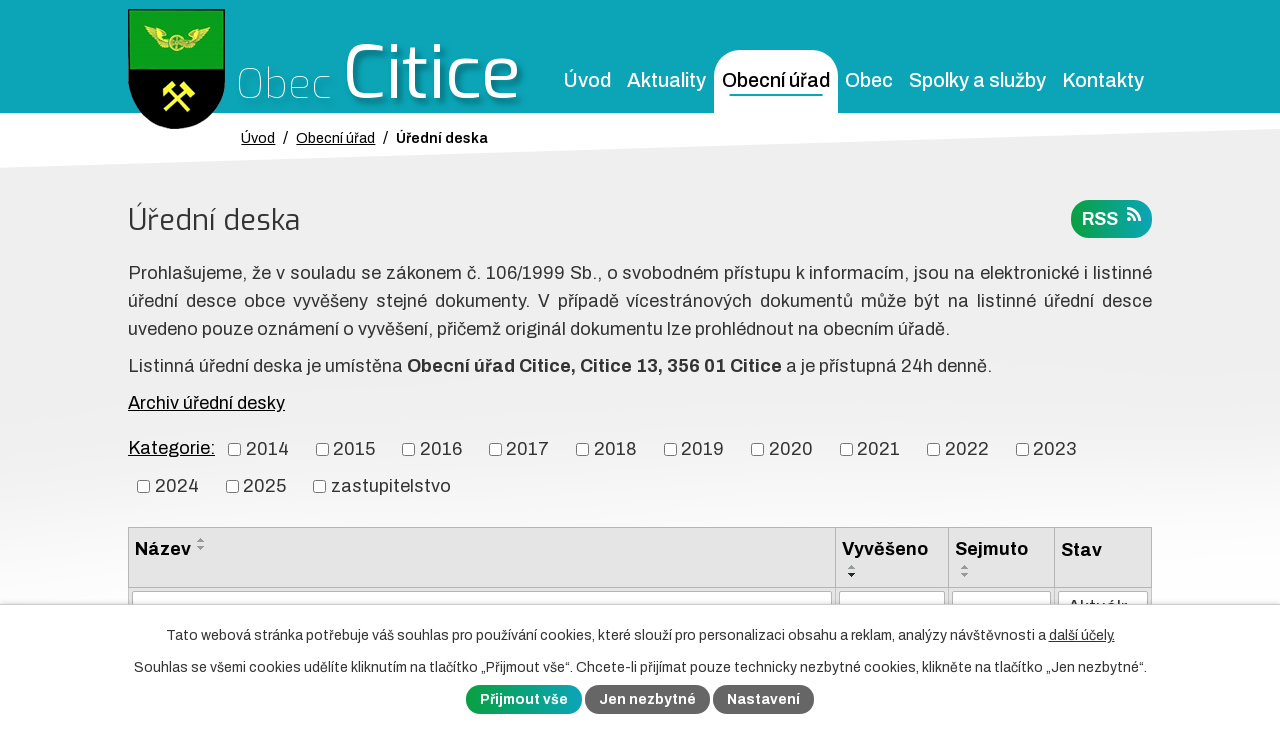

--- FILE ---
content_type: text/html; charset=utf-8
request_url: https://www.citice.cz/uredni-deska?tagsRenderer-tag=2019&noticeOverview-noticesGrid-grid-page=4&noticeOverview-noticesGrid-grid-order=added%3Dd&noticeOverview-noticesGrid-grid-itemsPerPage=10
body_size: 9935
content:
<!DOCTYPE html>
<html lang="cs" data-lang-system="cs">
	<head>
<!-- Google Tag Manager -->
<script>
    window.dataLayer = window.dataLayer || [];
    function gtag(){
        dataLayer.push(arguments);
    }
    gtag("consent", "default", {
        "ad_storage": "denied",
        "ad_user_data": "denied",
        "ad_personalization": "denied",
        "analytics_storage": "denied",
        "wait_for_update": 1000
    });
    window.dataLayer.push({
        "event": "dl.ready",
        "gaid": "UA-125962247-1",
        "ga4id": "UA-125962247-1",
        "matomoid": "4073",
        "consent_state": {
            "functionality_storage": "granted",
            "ad_storage": "denied",
            "analytics_storage": "denied",
            "personalization_storage": "denied",
        }
    });
    (function(w,d,s,l,i){
        w[l]=w[l]||[];w[l].push({'gtm.start': new Date().getTime(),event:'gtm.js'});var f=d.getElementsByTagName(s)[0],
    j=d.createElement(s),dl=l!='dataLayer'?'&l='+l:'';j.async=true;j.src=
    'https://www.googletagmanager.com/gtm.js?id='+i+dl;f.parentNode.insertBefore(j,f);
    })(window,document,'script','dataLayer','GTM-MPMCZDN');
</script>
<!-- End Google Tag Manager -->



		<!--[if IE]><meta http-equiv="X-UA-Compatible" content="IE=EDGE"><![endif]-->
			<meta name="viewport" content="width=device-width, initial-scale=1, user-scalable=yes">
			<meta http-equiv="content-type" content="text/html; charset=utf-8" />
			<meta name="robots" content="index,follow" />
			<meta name="author" content="Antee s.r.o." />
			<meta name="description" content="První historické zmínky z druhé poloviny 14. století (nejstarší 1360 až 1379: Czyticz) a z 15. století vypovídají o tom, že Citice patřily do lenních okruhů vysoké říšské šlechty z Horní Falce, lantkrabí z Leuchtenbergu a šlechtického rodu Nothaftů." />
			<meta name="keywords" content="obec, citice, úřední deska, starosta" />
			<meta name="viewport" content="width=device-width, initial-scale=1, user-scalable=yes" />
<title>Úřední deska | citice.cz</title>

		<link rel="stylesheet" type="text/css" href="https://cdn.antee.cz/jqueryui/1.8.20/css/smoothness/jquery-ui-1.8.20.custom.css?v=2" integrity="sha384-969tZdZyQm28oZBJc3HnOkX55bRgehf7P93uV7yHLjvpg/EMn7cdRjNDiJ3kYzs4" crossorigin="anonymous" />
		<link rel="stylesheet" type="text/css" href="/style.php?nid=SVFKR00=&amp;ver=1765958560" />
		<link rel="stylesheet" type="text/css" href="/css/libs.css?ver=1765964607" />
		<link rel="stylesheet" type="text/css" href="https://cdn.antee.cz/genericons/genericons/genericons.css?v=2" integrity="sha384-DVVni0eBddR2RAn0f3ykZjyh97AUIRF+05QPwYfLtPTLQu3B+ocaZm/JigaX0VKc" crossorigin="anonymous" />

		<script src="/js/jquery/jquery-3.0.0.min.js" ></script>
		<script src="/js/jquery/jquery-migrate-3.1.0.min.js" ></script>
		<script src="/js/jquery/jquery-ui.min.js" ></script>
		<script src="/js/jquery/jquery.ui.touch-punch.min.js" ></script>
		<script src="/js/libs.min.js?ver=1765964607" ></script>
		<script src="/js/ipo.min.js?ver=1765964596" ></script>
			<script src="/js/locales/cs.js?ver=1765958560" ></script>

			<script src='https://www.google.com/recaptcha/api.js?hl=cs&render=explicit' ></script>

		<link href="/aktuality?action=atom" type="application/atom+xml" rel="alternate" title="Aktuality">
		<link href="/rozpocet-a-financni-dokumenty?action=atom" type="application/atom+xml" rel="alternate" title="Rozpočet a finanční dokumenty">
		<link href="/uredni-deska?action=atom" type="application/atom+xml" rel="alternate" title="Úřední deska">
		<link href="/vzory-zadosti-a-povoleni?action=atom" type="application/atom+xml" rel="alternate" title="Vzory žádostí a povolení">
		<link href="/uzemni-plan?action=atom" type="application/atom+xml" rel="alternate" title="Územní plán">
<link href="https://fonts.googleapis.com/css?family=Archivo:400,500,600,700%7CExo:100,300,400&amp;subset=latin-ext" rel="stylesheet">
<link href="/image.php?nid=17206&amp;oid=6431271" rel="icon" type="image/png">
<link rel="shortcut icon" href="/image.php?nid=17206&amp;oid=6431271">
<script>
ipo.api.live('#ipocopyright', function(el) {
$(el).insertAfter("#ipocontainer");
});
</script>
<script type="text/javascript">
ipo.api.live('.gallery.view-default .matrix li div', function(el) {
$(el).each(function() {
newTitle = $(this).find("h2").eq(0).attr( "title" );
if (newTitle !== null) {
$(this).find("a").eq(0).text(newTitle);
}
});
});
</script>
<script>
// Aria-label pro stránkovací input
function updatePageInputAriaLabel() {
const $input = $('#frm-datagrid-noticeOverview-noticesGrid-grid-form-page');
if ($input.length) {
const val = $input.val();
$input.attr('aria-label', 'Zobrazit stranu ' + val);
$input.off('input change').on('input change', function () {
$(this).attr('aria-label', 'Zobrazit stranu ' + $(this).val());
});
}
}
// Všechny ARIA úpravy
function updateAriaLabels() {
// Nahradit h4.hiddenMenu → p
$("h4.hiddenMenu").each(function () {
const text = $(this).text();
$(this).replaceWith('<p class="hiddenMenu">' + text + '');
});
// Nahradit h4.newsheader → p
$("h4.newsheader").each(function () {
const text = $(this).text();
$(this).replaceWith('<p class="newsheader">' + text + '');
});
// Nahradit h5.hiddenMenu → p
$("h5.hiddenMenu").each(function () {
const text = $(this).text();
$(this).replaceWith('<p class="hiddenMenu">' + text + '');
});
// Textová pole filtrů
$('#frm-datagrid-noticeOverview-noticesGrid-grid-form-filters-name').attr('aria-label', 'Vyhledat název oznámení');
$('#frm-datagrid-noticeOverview-noticesGrid-grid-form-filters-added').attr('aria-label', 'Vyvěšení oznámení');
$('#frm-datagrid-noticeOverview-noticesGrid-grid-form-filters-archived').attr('aria-label', 'Sejmutí oznámení');
// Řazení
$('span.down').parent('a').attr('aria-label', 'Seřadit oznámení sestupně');
$('span.up').parent('a').attr('aria-label', 'Seřadit oznámení vzestupně');
// Výběr stavu oznámení
const $selectArchiv = $('#frm-datagrid-noticeOverview-noticesGrid-grid-form-filters-isArchived');
$selectArchiv.attr('aria-label', 'Stav oznámení');
$selectArchiv.find('option[value="N"]').attr('aria-label', 'Aktuální oznámení');
$selectArchiv.find('option[value="A"]').attr('aria-label', 'Archivované oznámení');
$selectArchiv.find('option[value="B"]').attr('aria-label', 'Všechny oznámení');
// Cookie lišta
$('div.cookie-choices-fixed').attr('aria-label', 'Nastavení cookies');
// Výběr počtu
const $selectItems = $('#frm-datagrid-noticeOverview-noticesGrid-grid-form-items');
$selectItems.attr('aria-label', 'Počet oznámení ve výpisu');
$selectItems.find('option[value="10"]').attr('aria-label', 'Zobrazit 10 oznámení');
$selectItems.find('option[value="20"]').attr('aria-label', 'Zobrazit 20 oznámení');
$selectItems.find('option[value="50"]').attr('aria-label', 'Zobrazit 50 oznámení');
// Stránkovací input
updatePageInputAriaLabel();
}
$(document).ready(function () {
updateAriaLabels();
// Sleduj skutečný formulář (corrected selector)
const targetNode = document.querySelector('form#frm-datagrid-noticeOverview-noticesGrid-grid-form');
if (!targetNode) return;
const observer = new MutationObserver(function () {
updateAriaLabels();
});
observer.observe(targetNode, {
childList: true,
subtree: true
});
});
</script>
<script>
(function () {
let lastPageValue = null;
setInterval(function () {
const $input = $('#frm-datagrid-noticeOverview-noticesGrid-grid-form-page');
if ($input.length) {
const currentVal = $input.val();
if (currentVal !== lastPageValue) {
$input.attr('aria-label', 'Zobrazit stranu ' + currentVal);
lastPageValue = currentVal;
}
}
}, 1000); // kontrola každou sekundu
})();
</script>
	</head>

	<body id="page6420829" class="subpage6420829 subpage6420821"
			
			data-nid="17206"
			data-lid="CZ"
			data-oid="6420829"
			data-layout-pagewidth="1024"
			
			data-slideshow-timer="3"
			
						
				
				data-layout="responsive" data-viewport_width_responsive="1024"
			>
<noscript>

	<iframe src="https://www.googletagmanager.com/ns.html?id=GTM-MPMCZDN"
		height="0" width="0" style="display:none;visibility:hidden">
	</iframe>
</noscript>



							<div id="snippet-cookiesConfirmation-euCookiesSnp">			<div id="cookieChoiceInfo" class="cookie-choices-info template_1">
					<p>Tato webová stránka potřebuje váš souhlas pro používání cookies, které slouží pro personalizaci obsahu a reklam, analýzy návštěvnosti a 
						<a class="cookie-button more" href="https://navody.antee.cz/cookies" target="_blank">další účely.</a>
					</p>
					<p>
						Souhlas se všemi cookies udělíte kliknutím na tlačítko „Přijmout vše“. Chcete-li přijímat pouze technicky nezbytné cookies, klikněte na tlačítko „Jen nezbytné“.
					</p>
				<div class="buttons">
					<a class="cookie-button action-button ajax" id="cookieChoiceButton" rel=”nofollow” href="/uredni-deska?tagsRenderer-tag=2019&amp;noticeOverview-noticesGrid-grid-page=4&amp;noticeOverview-noticesGrid-grid-order=added%3Dd&amp;noticeOverview-noticesGrid-grid-itemsPerPage=10&amp;do=cookiesConfirmation-acceptAll">Přijmout vše</a>
					<a class="cookie-button cookie-button--settings action-button ajax" rel=”nofollow” href="/uredni-deska?tagsRenderer-tag=2019&amp;noticeOverview-noticesGrid-grid-page=4&amp;noticeOverview-noticesGrid-grid-order=added%3Dd&amp;noticeOverview-noticesGrid-grid-itemsPerPage=10&amp;do=cookiesConfirmation-onlyNecessary">Jen nezbytné</a>
					<a class="cookie-button cookie-button--settings action-button ajax" rel=”nofollow” href="/uredni-deska?tagsRenderer-tag=2019&amp;noticeOverview-noticesGrid-grid-page=4&amp;noticeOverview-noticesGrid-grid-order=added%3Dd&amp;noticeOverview-noticesGrid-grid-itemsPerPage=10&amp;do=cookiesConfirmation-openSettings">Nastavení</a>
				</div>
			</div>
</div>				<div id="ipocontainer">

			<div class="menu-toggler">

				<span>Menu</span>
				<span class="genericon genericon-menu"></span>
			</div>

			<span id="back-to-top">

				<i class="fa fa-angle-up"></i>
			</span>

			<div id="ipoheader">

				<div class="header-custom">
	<a href="/" class="header-logo">
		<img src="/image.php?nid=17206&amp;oid=6429509" alt="logo">
		<span class="logo-name">
			Obec <span>Citice</span>
		</span>
	</a>
</div>			</div>

			<div id="ipotopmenuwrapper">

				<div id="ipotopmenu">
<h4 class="hiddenMenu">Horní menu</h4>
<ul class="topmenulevel1"><li class="topmenuitem1 noborder" id="ipomenu6263478"><a href="/">Úvod</a></li><li class="topmenuitem1" id="ipomenu6420820"><a href="/aktuality">Aktuality</a></li><li class="topmenuitem1 active" id="ipomenu6420821"><a href="/obecni-urad">Obecní úřad</a><ul class="topmenulevel2"><li class="topmenuitem2" id="ipomenu6420822"><a href="/zakladni-informace">Základní informace</a></li><li class="topmenuitem2" id="ipomenu6420823"><a href="/popis-uradu">Popis úřadu</a></li><li class="topmenuitem2" id="ipomenu6420824"><a href="/povinne-zverejnovane-informace">Povinně zveřejňované informace</a></li><li class="topmenuitem2" id="ipomenu6420825"><a href="/poskytovani-informaci-prijem-podani">Poskytování informací, příjem podání</a></li><li class="topmenuitem2" id="ipomenu6420826"><a href="/vyhlasky-zakony">Vyhlášky, zákony</a></li><li class="topmenuitem2" id="ipomenu6420827"><a href="/rozpocet-a-financni-dokumenty">Rozpočet a finanční dokumenty</a></li><li class="topmenuitem2" id="ipomenu6553119"><a href="/zapisy-z-jednani-zastupitelstva">Usnesení z jednání zastupitelstva</a></li><li class="topmenuitem2" id="ipomenu6420828"><a href="/elektronicka-podatelna">Elektronická podatelna</a></li><li class="topmenuitem2 active" id="ipomenu6420829"><a href="/uredni-deska">Úřední deska</a></li><li class="topmenuitem2" id="ipomenu6420830"><a href="/registr-oznameni">Registr oznámení</a></li><li class="topmenuitem2" id="ipomenu6420831"><a href="/verejne-zakazky">Veřejné zakázky</a></li><li class="topmenuitem2" id="ipomenu6420964"><a href="/informace-o-zpracovani-osobnich-udaju">Informace o zpracování osobních údajů</a></li><li class="topmenuitem2" id="ipomenu6421429"><a href="/uzemni-plan">Územní plán</a></li><li class="topmenuitem2" id="ipomenu6724914"><a href="/ochrana-obyvatel">Ochrana obyvatel</a><ul class="topmenulevel3"><li class="topmenuitem3" id="ipomenu6724927"><a href="/co-nam-hrozi">Co nám hrozí!</a></li></ul></li><li class="topmenuitem2" id="ipomenu6421054"><a href="/vzory-zadosti-a-povoleni">Vzory žádostí a povolení</a></li><li class="topmenuitem2" id="ipomenu9592685"><a href="/odpadove-hospodarstvi">Odpadové hospodářství</a></li></ul></li><li class="topmenuitem1" id="ipomenu6420833"><a href="/obec">Obec</a><ul class="topmenulevel2"><li class="topmenuitem2" id="ipomenu6420838"><a href="/udalosti">Události</a></li><li class="topmenuitem2" id="ipomenu10218308"><a href="/odkanalizovani-obce-hlavno">Odkanalizování obce Hlavno</a></li><li class="topmenuitem2" id="ipomenu6444313"><a href="/dotace">Dotace</a></li><li class="topmenuitem2" id="ipomenu6421042"><a href="http://gp.geodata.cz/citice/" target="_blank">Geoportál</a></li><li class="topmenuitem2" id="ipomenu6499295"><a href="http://portal.chmi.cz/" target="_top">Výstrahy ČHMÚ</a></li><li class="topmenuitem2" id="ipomenu6420862"><a href="http://hydro.chmi.cz/hpps/hpps_prfdyn.php?seq=307134" target="_blank">Vodní stav Ohře</a></li><li class="topmenuitem2" id="ipomenu6420864"><a href="/historie">Historie</a></li><li class="topmenuitem2" id="ipomenu6873760"><a href="/obecni-zpravodaj-cihla">Obecní zpravodaj CIHLA</a></li><li class="topmenuitem2" id="ipomenu10434764"><a href="/strategicky-plan-rozvoje-obce">Strategický plán rozvoje obce</a></li><li class="topmenuitem2" id="ipomenu6420865"><a href="/obec-v-cislech">Obec v číslech</a></li><li class="topmenuitem2" id="ipomenu6439909"><a href="/kam-za-kulturou">Kam za kulturou</a></li><li class="topmenuitem2" id="ipomenu6420867"><a href="/zemetreseni">Zemětřesení</a></li><li class="topmenuitem2" id="ipomenu6425333"><a href="/kukatko">Kukátko</a></li><li class="topmenuitem2" id="ipomenu6439907"><a href="/svatebni-obrady">Svatební obřady</a></li><li class="topmenuitem2" id="ipomenu6444360"><a href="/vitani-obcanku">Vítání občánků</a></li><li class="topmenuitem2" id="ipomenu6439908"><a href="/odvoz-odpadu">Odvoz odpadu</a></li><li class="topmenuitem2" id="ipomenu6444300"><a href="/sms-infokanal">SMS Infokanál</a></li><li class="topmenuitem2" id="ipomenu6421578"><a href="/diskuzni-forum">Diskuzní fórum</a></li><li class="topmenuitem2" id="ipomenu6439912"><a href="/uzitecne-odkazy">Užitečné odkazy</a></li></ul></li><li class="topmenuitem1" id="ipomenu6420834"><a href="/spolky-a-sluzby">Spolky a služby</a><ul class="topmenulevel2"><li class="topmenuitem2" id="ipomenu6425332"><a href="/materska-skola">Mateřská škola</a></li><li class="topmenuitem2" id="ipomenu6425331"><a href="/obecni-knihovna">Obecní knihovna</a></li><li class="topmenuitem2" id="ipomenu6420873"><a href="/obcanske-sdruzeni-kolibrik">Kolibřík, z.s.</a><ul class="topmenulevel3"><li class="topmenuitem3" id="ipomenu6429748"><a href="/skolicka-pro-nejmensi">Školička pro nejmenší</a></li><li class="topmenuitem3" id="ipomenu6429749"><a href="/kde-nas-najdete">Kde nás najdete</a></li><li class="topmenuitem3" id="ipomenu6429750"><a href="/nasi-sponzori">Naši sponzoři</a></li></ul></li><li class="topmenuitem2" id="ipomenu6420874"><a href="/sport">Sport</a><ul class="topmenulevel3"><li class="topmenuitem3" id="ipomenu6441654"><a href="/historie-sportu-v-obci">Historie sportu v obci</a></li><li class="topmenuitem3" id="ipomenu6439766"><a href="/tj-sokol-citice">TJ Sokol Citice</a></li><li class="topmenuitem3" id="ipomenu6439902"><a href="/dorost">Dorost</a></li><li class="topmenuitem3" id="ipomenu6439903"><a href="/zaci">Žáci</a></li><li class="topmenuitem3" id="ipomenu6439905"><a href="/pripravka">Přípravka</a></li><li class="topmenuitem3" id="ipomenu6439906"><a href="/celtic-citice">Celtic Citice</a></li><li class="topmenuitem3" id="ipomenu6444730"><a href="/ac-hlavno">AC Hlavno</a></li><li class="topmenuitem3" id="ipomenu6441635"><a href="/pohar-citicke-stavky">Pohár Citické stávky</a></li><li class="topmenuitem3" id="ipomenu6441634"><a href="/memorial">Memoriál</a></li><li class="topmenuitem3" id="ipomenu6444576"><a href="/turnaj-o-pohar-starosty-obce-citice">Turnaj O pohár starosty obce Citice</a></li><li class="topmenuitem3" id="ipomenu9538867"><a href="/multifunkcni-hriste">Multifunkční hřiště</a></li></ul></li><li class="topmenuitem2" id="ipomenu6444343"><a href="/klub-duchodcu">Klub důchodců</a></li></ul></li><li class="topmenuitem1" id="ipomenu6420835"><a href="/kontakty">Kontakty</a></li></ul>
					<div class="cleartop"></div>
				</div>
			</div>
			<div id="ipomain">
				
				<div id="ipomainframe">
					<div id="ipopage">
<div id="iponavigation">
	<h5 class="hiddenMenu">Drobečková navigace</h5>
	<p>
			<a href="/">Úvod</a> <span class="separator">&gt;</span>
			<a href="/obecni-urad">Obecní úřad</a> <span class="separator">&gt;</span>
			<span class="currentPage">Úřední deska</span>
	</p>

</div>
						<div class="ipopagetext">
							<div class="noticeBoard view-default content with-subscribe">
								
								<h1>Úřední deska</h1>

<div id="snippet--flash"></div>
								
																	
<div class="subscribe-toolbar">
	<a href="/uredni-deska?action=atom" class="action-button tooltip" data-tooltip-content="#tooltip-content"><i class="fa fa-rss"></i> RSS</a>
	<div class="tooltip-wrapper">

		<span id="tooltip-content">Více informací naleznete <a href=/uredni-deska?action=rssGuide>zde</a>.</span>
	</div>
</div>
<hr class="cleaner">
	<div class="paragraph">
		<p>Prohlašujeme, že v souladu se zákonem č. 106/1999 Sb., o svobodném přístupu k informacím, jsou na elektronické i listinné úřední desce obce vyvěšeny stejné dokumenty. V případě vícestránových dokumentů může být na listinné úřední desce uvedeno pouze oznámení o vyvěšení, přičemž originál dokumentu lze prohlédnout na obecním úřadě.</p>
<p>Listinná úřední deska je umístěna <strong>Obecní úřad Citice, Citice 13, 356 01 Citice</strong> a je přístupná 24h denně.</p>
<p><a href="/file.php?nid=17206&amp;oid=6463567" target="_blank" rel="noopener noreferrer">Archiv úřední desky</a></p>			</div>

					<div class="tags table-row auto type-tags">
<form action="/uredni-deska?tagsRenderer-tag=2019&amp;noticeOverview-noticesGrid-grid-page=4&amp;noticeOverview-noticesGrid-grid-order=added%3Dd&amp;noticeOverview-noticesGrid-grid-itemsPerPage=10&amp;do=multiTagsRenderer-multiChoiceTags-submit" method="post" id="frm-multiTagsRenderer-multiChoiceTags">
			<a class="box-by-content" href="/uredni-deska?tagsRenderer-tag=2019&amp;noticeOverview-noticesGrid-grid-page=4&amp;noticeOverview-noticesGrid-grid-order=added%3Dd&amp;noticeOverview-noticesGrid-grid-itemsPerPage=10" title="Ukázat vše">Kategorie:</a>
<span><input type="checkbox" name="tags[]" id="frm-multiTagsRenderer-multiChoiceTagsiChoiceTags-tags-0" value="2014"><label for="frm-multiTagsRenderer-multiChoiceTagsiChoiceTags-tags-0">2014</label><br></span><span><input type="checkbox" name="tags[]" id="frm-multiTagsRenderer-multiChoiceTagsiChoiceTags-tags-1" value="2015"><label for="frm-multiTagsRenderer-multiChoiceTagsiChoiceTags-tags-1">2015</label><br></span><span><input type="checkbox" name="tags[]" id="frm-multiTagsRenderer-multiChoiceTagsiChoiceTags-tags-2" value="2016"><label for="frm-multiTagsRenderer-multiChoiceTagsiChoiceTags-tags-2">2016</label><br></span><span><input type="checkbox" name="tags[]" id="frm-multiTagsRenderer-multiChoiceTagsiChoiceTags-tags-3" value="2017"><label for="frm-multiTagsRenderer-multiChoiceTagsiChoiceTags-tags-3">2017</label><br></span><span><input type="checkbox" name="tags[]" id="frm-multiTagsRenderer-multiChoiceTagsiChoiceTags-tags-4" value="2018"><label for="frm-multiTagsRenderer-multiChoiceTagsiChoiceTags-tags-4">2018</label><br></span><span><input type="checkbox" name="tags[]" id="frm-multiTagsRenderer-multiChoiceTagsiChoiceTags-tags-5" value="2019"><label for="frm-multiTagsRenderer-multiChoiceTagsiChoiceTags-tags-5">2019</label><br></span><span><input type="checkbox" name="tags[]" id="frm-multiTagsRenderer-multiChoiceTagsiChoiceTags-tags-6" value="2020"><label for="frm-multiTagsRenderer-multiChoiceTagsiChoiceTags-tags-6">2020</label><br></span><span><input type="checkbox" name="tags[]" id="frm-multiTagsRenderer-multiChoiceTagsiChoiceTags-tags-7" value="2021"><label for="frm-multiTagsRenderer-multiChoiceTagsiChoiceTags-tags-7">2021</label><br></span><span><input type="checkbox" name="tags[]" id="frm-multiTagsRenderer-multiChoiceTagsiChoiceTags-tags-8" value="2022"><label for="frm-multiTagsRenderer-multiChoiceTagsiChoiceTags-tags-8">2022</label><br></span><span><input type="checkbox" name="tags[]" id="frm-multiTagsRenderer-multiChoiceTagsiChoiceTags-tags-9" value="2023"><label for="frm-multiTagsRenderer-multiChoiceTagsiChoiceTags-tags-9">2023</label><br></span><span><input type="checkbox" name="tags[]" id="frm-multiTagsRenderer-multiChoiceTagsiChoiceTags-tags-10" value="2024"><label for="frm-multiTagsRenderer-multiChoiceTagsiChoiceTags-tags-10">2024</label><br></span><span><input type="checkbox" name="tags[]" id="frm-multiTagsRenderer-multiChoiceTagsiChoiceTags-tags-11" value="2025"><label for="frm-multiTagsRenderer-multiChoiceTagsiChoiceTags-tags-11">2025</label><br></span><span><input type="checkbox" name="tags[]" id="frm-multiTagsRenderer-multiChoiceTagsiChoiceTags-tags-12" value="zastupitelstvo"><label for="frm-multiTagsRenderer-multiChoiceTagsiChoiceTags-tags-12">zastupitelstvo</label><br></span> <input type="submit" class="action-button" name="filter" id="frmmultiChoiceTags-filter" value="Filtrovat"> </form>
	</div>
	<script >
	$(document).ready(function() {
		$('.tags-selection select[multiple]').select2({
			placeholder: 'Vyberte štítky',
		  	width: '300px'
		});
		$('#frmmultiSelectTags-tags').change(function() {
			$('#frm-multiTagsRenderer-multiSelectTags input[type="submit"]').click();
		});
		$('#frm-multiTagsRenderer-multiChoiceTags input[type="checkbox"]').change(function() {
			$('#frm-multiTagsRenderer-multiChoiceTags input[type="submit"]').click();
		});
	})
</script>
		<hr class="cleaner">
<div id="snippet--overview">	<div id="snippet-noticeOverview-noticesGrid-grid">			<div id="snippet-noticeOverview-noticesGrid-grid-grid">

<form action="/uredni-deska?tagsRenderer-tag=2019&amp;noticeOverview-noticesGrid-grid-page=4&amp;noticeOverview-noticesGrid-grid-order=added%3Dd&amp;noticeOverview-noticesGrid-grid-itemsPerPage=10&amp;do=noticeOverview-noticesGrid-grid-form-submit" method="post" id="frm-noticeOverview-noticesGrid-grid-form" class="datagrid">
<table class="datagrid">
	<thead>
		<tr class="header">
			<th><a href="/uredni-deska?noticeOverview-noticesGrid-grid-by=name&amp;tagsRenderer-tag=2019&amp;noticeOverview-noticesGrid-grid-page=4&amp;noticeOverview-noticesGrid-grid-order=added%3Dd&amp;noticeOverview-noticesGrid-grid-itemsPerPage=10&amp;do=noticeOverview-noticesGrid-grid-order" class="datagrid-ajax">N&aacute;zev</a><span class="positioner"><a class="datagrid-ajax" href="/uredni-deska?noticeOverview-noticesGrid-grid-by=name&amp;noticeOverview-noticesGrid-grid-dir=a&amp;tagsRenderer-tag=2019&amp;noticeOverview-noticesGrid-grid-page=4&amp;noticeOverview-noticesGrid-grid-order=added%3Dd&amp;noticeOverview-noticesGrid-grid-itemsPerPage=10&amp;do=noticeOverview-noticesGrid-grid-order"><span class="up"></span></a><a class="datagrid-ajax" href="/uredni-deska?noticeOverview-noticesGrid-grid-by=name&amp;noticeOverview-noticesGrid-grid-dir=d&amp;tagsRenderer-tag=2019&amp;noticeOverview-noticesGrid-grid-page=4&amp;noticeOverview-noticesGrid-grid-order=added%3Dd&amp;noticeOverview-noticesGrid-grid-itemsPerPage=10&amp;do=noticeOverview-noticesGrid-grid-order"><span class="down"></span></a></span></th>
		
			<th class="active"><a href="/uredni-deska?noticeOverview-noticesGrid-grid-by=added&amp;tagsRenderer-tag=2019&amp;noticeOverview-noticesGrid-grid-page=4&amp;noticeOverview-noticesGrid-grid-order=added%3Dd&amp;noticeOverview-noticesGrid-grid-itemsPerPage=10&amp;do=noticeOverview-noticesGrid-grid-order" class="datagrid-ajax">Vyv&#283;&scaron;eno</a><span class="positioner"><a class="datagrid-ajax" href="/uredni-deska?noticeOverview-noticesGrid-grid-by=added&amp;noticeOverview-noticesGrid-grid-dir=a&amp;tagsRenderer-tag=2019&amp;noticeOverview-noticesGrid-grid-page=4&amp;noticeOverview-noticesGrid-grid-order=added%3Dd&amp;noticeOverview-noticesGrid-grid-itemsPerPage=10&amp;do=noticeOverview-noticesGrid-grid-order"><span class="up"></span></a><a class="datagrid-ajax active" href="/uredni-deska?noticeOverview-noticesGrid-grid-by=added&amp;noticeOverview-noticesGrid-grid-dir=d&amp;tagsRenderer-tag=2019&amp;noticeOverview-noticesGrid-grid-page=4&amp;noticeOverview-noticesGrid-grid-order=added%3Dd&amp;noticeOverview-noticesGrid-grid-itemsPerPage=10&amp;do=noticeOverview-noticesGrid-grid-order"><span class="down"></span></a></span></th>
		
			<th><a href="/uredni-deska?noticeOverview-noticesGrid-grid-by=archived&amp;tagsRenderer-tag=2019&amp;noticeOverview-noticesGrid-grid-page=4&amp;noticeOverview-noticesGrid-grid-order=added%3Dd&amp;noticeOverview-noticesGrid-grid-itemsPerPage=10&amp;do=noticeOverview-noticesGrid-grid-order" class="datagrid-ajax">Sejmuto</a><span class="positioner"><a class="datagrid-ajax" href="/uredni-deska?noticeOverview-noticesGrid-grid-by=archived&amp;noticeOverview-noticesGrid-grid-dir=a&amp;tagsRenderer-tag=2019&amp;noticeOverview-noticesGrid-grid-page=4&amp;noticeOverview-noticesGrid-grid-order=added%3Dd&amp;noticeOverview-noticesGrid-grid-itemsPerPage=10&amp;do=noticeOverview-noticesGrid-grid-order"><span class="up"></span></a><a class="datagrid-ajax" href="/uredni-deska?noticeOverview-noticesGrid-grid-by=archived&amp;noticeOverview-noticesGrid-grid-dir=d&amp;tagsRenderer-tag=2019&amp;noticeOverview-noticesGrid-grid-page=4&amp;noticeOverview-noticesGrid-grid-order=added%3Dd&amp;noticeOverview-noticesGrid-grid-itemsPerPage=10&amp;do=noticeOverview-noticesGrid-grid-order"><span class="down"></span></a></span></th>
		
			<th><p>Stav</p></th>
		</tr>
	
		<tr class="filters">
			<td><input type="text" size="5" name="filters[name]" id="frm-datagrid-noticeOverview-noticesGrid-grid-form-filters-name" value="" class="text"></td>
		
			<td><input type="text" size="5" name="filters[added]" id="frm-datagrid-noticeOverview-noticesGrid-grid-form-filters-added" value="" class="text"></td>
		
			<td><input type="text" size="5" name="filters[archived]" id="frm-datagrid-noticeOverview-noticesGrid-grid-form-filters-archived" value="" class="text"></td>
		
			<td><select name="filters[isArchived]" id="frm-datagrid-noticeOverview-noticesGrid-grid-form-filters-isArchived" class="select"><option value="N" selected>Aktu&aacute;ln&iacute;</option><option value="A">Archiv</option><option value="B">V&scaron;e</option></select>
			<input type="submit" name="filterSubmit" id="frm-datagrid-noticeOverview-noticesGrid-grid-form-filterSubmit" value="Filtrovat" class="button" title="Filtrovat">
		</td>
		</tr>
	</thead>

	<tfoot>
		<tr class="footer">
			<td colspan="4"> <span class="paginator"><a class="datagrid-ajax" href="/uredni-deska?noticeOverview-noticesGrid-grid-goto=1&amp;tagsRenderer-tag=2019&amp;noticeOverview-noticesGrid-grid-page=4&amp;noticeOverview-noticesGrid-grid-order=added%3Dd&amp;noticeOverview-noticesGrid-grid-itemsPerPage=10&amp;do=noticeOverview-noticesGrid-grid-page" title="First"><span class="paginator-first"></span></a><a class="datagrid-ajax" href="/uredni-deska?noticeOverview-noticesGrid-grid-goto=3&amp;tagsRenderer-tag=2019&amp;noticeOverview-noticesGrid-grid-page=4&amp;noticeOverview-noticesGrid-grid-order=added%3Dd&amp;noticeOverview-noticesGrid-grid-itemsPerPage=10&amp;do=noticeOverview-noticesGrid-grid-page" title="P&#345;edchoz&iacute;"><span class="paginator-prev"></span></a><span class="paginator-controls"><label for="frm-datagrid-noticeOverview-noticesGrid-grid-form-page">Str&aacute;nka</label> <input type="text" size="1" name="page" id="frm-datagrid-noticeOverview-noticesGrid-grid-form-page" value="4"> z 4</span><span class="paginator-next inactive" title="N&aacute;sleduj&iacute;c&iacute;"></span><span class="paginator-last inactive" title="Last"></span><input type="submit" name="pageSubmit" id="frm-datagrid-noticeOverview-noticesGrid-grid-form-pageSubmit" value="Zm&#283;nit str&aacute;nku" title="Zm&#283;nit str&aacute;nku"></span> <span class="grid-info">Z&aacute;znamy 31 - 39 z 39 | Zobrazit: <select name="items" id="frm-datagrid-noticeOverview-noticesGrid-grid-form-items"><option value="10" selected>10</option><option value="20">20</option><option value="50">50</option></select><input type="submit" name="itemsSubmit" id="frm-datagrid-noticeOverview-noticesGrid-grid-form-itemsSubmit" value="Zm&#283;nit" title="Zm&#283;nit"></span></td>
		</tr>
	</tfoot>

	<tbody>
		<tr>
			<td><a href="/uredni-deska?action=detail&amp;id=840">St&#345;edn&#283;dob&yacute; v&yacute;hled rozpo&#269;tu obce na rok 2026</a></td>
		
			<td><a href="/uredni-deska?action=detail&amp;id=840">4. 12. 2023</a></td>
		
			<td><a href="/uredni-deska?action=detail&amp;id=840">31. 12. 2026</a></td>
		
			<td><a href="/uredni-deska?action=detail&amp;id=840">Aktu&aacute;ln&iacute;</a></td>
		</tr>
	
		<tr class="even">
			<td><a href="/uredni-deska?action=detail&amp;id=821">Darovac&iacute; smlouva na rok 2024 HZS KK <span class="tooltip fa fa-file-o" title="1 p&#345;&iacute;loha"></span></a></td>
		
			<td><a href="/uredni-deska?action=detail&amp;id=821">20. 9. 2023</a></td>
		
			<td><a href="/uredni-deska?action=detail&amp;id=821">30. 9. 2026</a></td>
		
			<td><a href="/uredni-deska?action=detail&amp;id=821">Aktu&aacute;ln&iacute;</a></td>
		</tr>
	
		<tr>
			<td><a href="/uredni-deska?action=detail&amp;id=822">Ve&#345;ejnopr&aacute;vn&iacute; smlouva o poskytnut&iacute; dotace z rozpo&#269;tu Obce Citice &#269;. 11/2023 <span class="tooltip fa fa-file-o" title="1 p&#345;&iacute;loha"></span></a></td>
		
			<td><a href="/uredni-deska?action=detail&amp;id=822">20. 9. 2023</a></td>
		
			<td><a href="/uredni-deska?action=detail&amp;id=822">30. 9. 2026</a></td>
		
			<td><a href="/uredni-deska?action=detail&amp;id=822">Aktu&aacute;ln&iacute;</a></td>
		</tr>
	
		<tr class="even">
			<td><a href="/uredni-deska?action=detail&amp;id=819">Ve&#345;ejnopr&aacute;vn&iacute; smlouva o poskytnut&iacute; dotace z rozpo&#269;tu Obce Citice &#269;. 6/2023</a></td>
		
			<td><a href="/uredni-deska?action=detail&amp;id=819">14. 9. 2023</a></td>
		
			<td><a href="/uredni-deska?action=detail&amp;id=819">30. 9. 2026</a></td>
		
			<td><a href="/uredni-deska?action=detail&amp;id=819">Aktu&aacute;ln&iacute;</a></td>
		</tr>
	
		<tr>
			<td><a href="/uredni-deska?action=detail&amp;id=799">Ve&#345;ejnopr&aacute;vn&iacute; smlouva o poskytnut&iacute; dotace z rozpo&#269;tu Obce Citice &#269;. 4/2023</a></td>
		
			<td><a href="/uredni-deska?action=detail&amp;id=799">19. 5. 2023</a></td>
		
			<td><a href="/uredni-deska?action=detail&amp;id=799">31. 5. 2026</a></td>
		
			<td><a href="/uredni-deska?action=detail&amp;id=799">Aktu&aacute;ln&iacute;</a></td>
		</tr>
	
		<tr class="even">
			<td><a href="/uredni-deska?action=detail&amp;id=797">Ve&#345;ejnopr&aacute;vn&iacute; smlouva o poskytnut&iacute; dotace z rozpo&#269;tu Obce Citice &#269;. 5/2023</a></td>
		
			<td><a href="/uredni-deska?action=detail&amp;id=797">10. 5. 2023</a></td>
		
			<td><a href="/uredni-deska?action=detail&amp;id=797">31. 5. 2026</a></td>
		
			<td><a href="/uredni-deska?action=detail&amp;id=797">Aktu&aacute;ln&iacute;</a></td>
		</tr>
	
		<tr>
			<td><a href="/uredni-deska?action=detail&amp;id=767">St&#345;edn&#283;dob&yacute; v&yacute;hled rozpo&#269;tu M&Scaron; Citice na rok 2025</a></td>
		
			<td><a href="/uredni-deska?action=detail&amp;id=767">31. 12. 2022</a></td>
		
			<td><a href="/uredni-deska?action=detail&amp;id=767">31. 12. 2025</a></td>
		
			<td><a href="/uredni-deska?action=detail&amp;id=767">Aktu&aacute;ln&iacute;</a></td>
		</tr>
	
		<tr class="even">
			<td><a href="/uredni-deska?action=detail&amp;id=769">Ve&#345;ejnopr&aacute;vn&iacute; smlouva o poskytnut&iacute; dotace z rozpo&#269;tu Obce Citice &#269;. 7/2027-DODATEK &#268;.1</a></td>
		
			<td><a href="/uredni-deska?action=detail&amp;id=769">16. 12. 2022</a></td>
		
			<td><a href="/uredni-deska?action=detail&amp;id=769">31. 12. 2025</a></td>
		
			<td><a href="/uredni-deska?action=detail&amp;id=769">Aktu&aacute;ln&iacute;</a></td>
		</tr>
	
		<tr>
			<td><a href="/uredni-deska?action=detail&amp;id=765">St&#345;edn&#283;dob&yacute; v&yacute;hled rozpo&#269;tu obce na rok 2025</a></td>
		
			<td><a href="/uredni-deska?action=detail&amp;id=765">14. 12. 2022</a></td>
		
			<td><a href="/uredni-deska?action=detail&amp;id=765">31. 12. 2025</a></td>
		
			<td><a href="/uredni-deska?action=detail&amp;id=765">Aktu&aacute;ln&iacute;</a></td>
		</tr>
	</tbody>
</table>
</form>

</div>		<hr class="cleaner">
	</div><div class="last-updated">Naposledy změněno: včera v 10:45</div>
</div>
	<div class="paragraph">
					</div>
															</div>
						</div>
					</div>


					

					

					<div class="hrclear"></div>
					<div id="ipocopyright">
<div class="copyright">
	<div class="footer-custom">
	<div class="footer-flex-item1 kontakt">
		<h2>Kontakty</h2>
		<p>Obecní úřad Citice<br>
			Citice 13,<br>
			Citice 356 01
		</p>
		<p class="tel_mail">
			<span><a href="tel:+420352623300"><i class="fa fa-phone"></i>352 623 300</a></span>
			<span><a href="mailto:obec-citice@citice.cz"><i class="fa fa-at"></i>obec-citice@citice.cz</a></span>
		</p>
		<h3>Úřední hodiny</h3>
		<p>
			<span><strong>Pondělí, středa</strong></span>
			<span>08.00 - 12.00 13.00 - 17.00</span>
			<span><strong>Úterý, čtvrtek</strong></span>
			<span>08.00 - 12.00 13.00 - 15.00</span>
			<span><strong>Pátek</strong></span>
			<span>ZAVŘENO</span>
		</p>
	</div>
	<div class="footer-flex-item2">
		<p><a href="https://www.google.com/maps/place/Citice+-+Obecn%C3%AD+%C3%BA%C5%99ad/@50.1623764,12.6123284,17z/data=!3m1!4b1!4m5!3m4!1s0x47a09274c019c3a1:0xeb20887c1c9c5650!8m2!3d50.162373!4d12.6145117" target="_blank" rel="noopener noreferrer" class="action-button">Zobrazit na mapě</a></p>
	</div>
</div>
<div class="antee">
	<div class="antee-custom">
		© 2025 Obec Citice, <a href="mailto:obec-citice@citice.cz">Kontaktovat webmastera</a>, <span id="links"><a href="/prohlaseni-o-pristupnosti">Prohlášení o přístupnosti</a>, <a href="/mapa-stranek">Mapa stránek</a></span><br>ANTEE s.r.o. - <a href="https://www.antee.cz" rel="nofollow">Tvorba webových stránek</a>, Redakční systém IPO
	</div>
</div>
</div>
					</div>
					<div id="ipostatistics">
<script >
	var _paq = _paq || [];
	_paq.push(['disableCookies']);
	_paq.push(['trackPageView']);
	_paq.push(['enableLinkTracking']);
	(function() {
		var u="https://matomo.antee.cz/";
		_paq.push(['setTrackerUrl', u+'piwik.php']);
		_paq.push(['setSiteId', 4073]);
		var d=document, g=d.createElement('script'), s=d.getElementsByTagName('script')[0];
		g.defer=true; g.async=true; g.src=u+'piwik.js'; s.parentNode.insertBefore(g,s);
	})();
</script>
<script >
	$(document).ready(function() {
		$('a[href^="mailto"]').on("click", function(){
			_paq.push(['setCustomVariable', 1, 'Click mailto','Email='+this.href.replace(/^mailto:/i,'') + ' /Page = ' +  location.href,'page']);
			_paq.push(['trackGoal', 8]);
			_paq.push(['trackPageView']);
		});

		$('a[href^="tel"]').on("click", function(){
			_paq.push(['setCustomVariable', 1, 'Click telefon','Telefon='+this.href.replace(/^tel:/i,'') + ' /Page = ' +  location.href,'page']);
			_paq.push(['trackPageView']);
		});
	});
</script>
					</div>

					<div id="ipofooter">
						
					</div>
				</div>
			</div>
		</div>
	</body>
</html>
